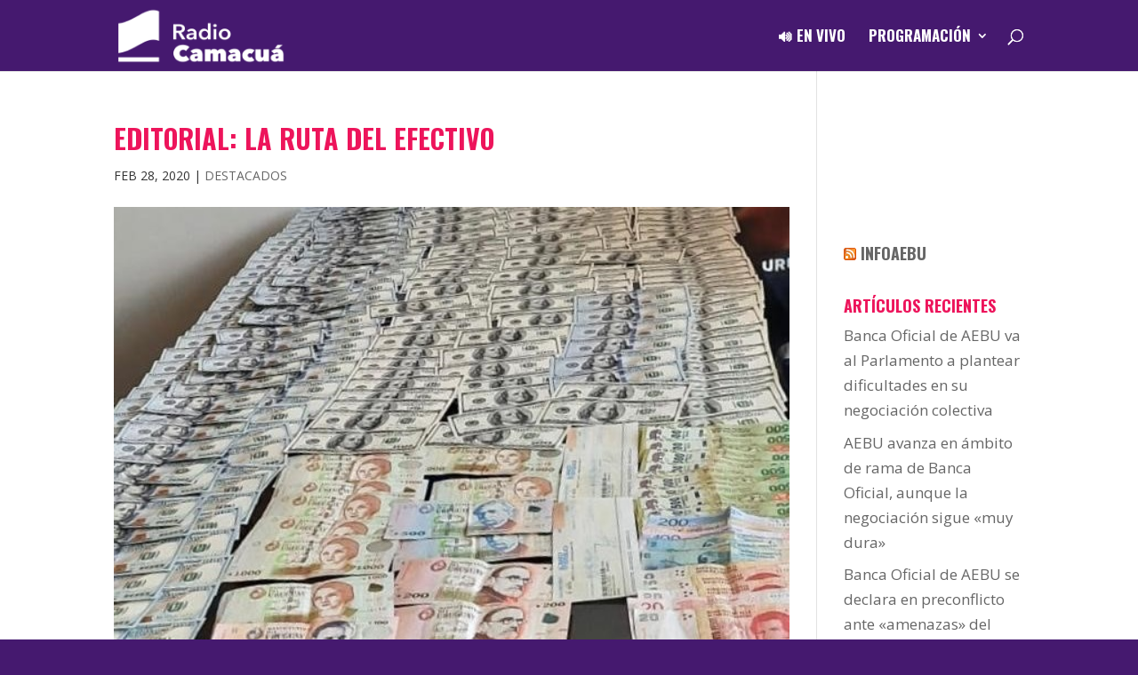

--- FILE ---
content_type: text/html; charset=utf-8
request_url: https://www.google.com/recaptcha/api2/anchor?ar=1&k=6Lcbq7AZAAAAACert4P4OdM8DxpnqhFAT2mMnp5l&co=aHR0cHM6Ly93d3cucmFkaW9jYW1hY3VhLnV5OjQ0Mw..&hl=en&v=PoyoqOPhxBO7pBk68S4YbpHZ&size=invisible&anchor-ms=20000&execute-ms=30000&cb=9yr1d33fjpmc
body_size: 48718
content:
<!DOCTYPE HTML><html dir="ltr" lang="en"><head><meta http-equiv="Content-Type" content="text/html; charset=UTF-8">
<meta http-equiv="X-UA-Compatible" content="IE=edge">
<title>reCAPTCHA</title>
<style type="text/css">
/* cyrillic-ext */
@font-face {
  font-family: 'Roboto';
  font-style: normal;
  font-weight: 400;
  font-stretch: 100%;
  src: url(//fonts.gstatic.com/s/roboto/v48/KFO7CnqEu92Fr1ME7kSn66aGLdTylUAMa3GUBHMdazTgWw.woff2) format('woff2');
  unicode-range: U+0460-052F, U+1C80-1C8A, U+20B4, U+2DE0-2DFF, U+A640-A69F, U+FE2E-FE2F;
}
/* cyrillic */
@font-face {
  font-family: 'Roboto';
  font-style: normal;
  font-weight: 400;
  font-stretch: 100%;
  src: url(//fonts.gstatic.com/s/roboto/v48/KFO7CnqEu92Fr1ME7kSn66aGLdTylUAMa3iUBHMdazTgWw.woff2) format('woff2');
  unicode-range: U+0301, U+0400-045F, U+0490-0491, U+04B0-04B1, U+2116;
}
/* greek-ext */
@font-face {
  font-family: 'Roboto';
  font-style: normal;
  font-weight: 400;
  font-stretch: 100%;
  src: url(//fonts.gstatic.com/s/roboto/v48/KFO7CnqEu92Fr1ME7kSn66aGLdTylUAMa3CUBHMdazTgWw.woff2) format('woff2');
  unicode-range: U+1F00-1FFF;
}
/* greek */
@font-face {
  font-family: 'Roboto';
  font-style: normal;
  font-weight: 400;
  font-stretch: 100%;
  src: url(//fonts.gstatic.com/s/roboto/v48/KFO7CnqEu92Fr1ME7kSn66aGLdTylUAMa3-UBHMdazTgWw.woff2) format('woff2');
  unicode-range: U+0370-0377, U+037A-037F, U+0384-038A, U+038C, U+038E-03A1, U+03A3-03FF;
}
/* math */
@font-face {
  font-family: 'Roboto';
  font-style: normal;
  font-weight: 400;
  font-stretch: 100%;
  src: url(//fonts.gstatic.com/s/roboto/v48/KFO7CnqEu92Fr1ME7kSn66aGLdTylUAMawCUBHMdazTgWw.woff2) format('woff2');
  unicode-range: U+0302-0303, U+0305, U+0307-0308, U+0310, U+0312, U+0315, U+031A, U+0326-0327, U+032C, U+032F-0330, U+0332-0333, U+0338, U+033A, U+0346, U+034D, U+0391-03A1, U+03A3-03A9, U+03B1-03C9, U+03D1, U+03D5-03D6, U+03F0-03F1, U+03F4-03F5, U+2016-2017, U+2034-2038, U+203C, U+2040, U+2043, U+2047, U+2050, U+2057, U+205F, U+2070-2071, U+2074-208E, U+2090-209C, U+20D0-20DC, U+20E1, U+20E5-20EF, U+2100-2112, U+2114-2115, U+2117-2121, U+2123-214F, U+2190, U+2192, U+2194-21AE, U+21B0-21E5, U+21F1-21F2, U+21F4-2211, U+2213-2214, U+2216-22FF, U+2308-230B, U+2310, U+2319, U+231C-2321, U+2336-237A, U+237C, U+2395, U+239B-23B7, U+23D0, U+23DC-23E1, U+2474-2475, U+25AF, U+25B3, U+25B7, U+25BD, U+25C1, U+25CA, U+25CC, U+25FB, U+266D-266F, U+27C0-27FF, U+2900-2AFF, U+2B0E-2B11, U+2B30-2B4C, U+2BFE, U+3030, U+FF5B, U+FF5D, U+1D400-1D7FF, U+1EE00-1EEFF;
}
/* symbols */
@font-face {
  font-family: 'Roboto';
  font-style: normal;
  font-weight: 400;
  font-stretch: 100%;
  src: url(//fonts.gstatic.com/s/roboto/v48/KFO7CnqEu92Fr1ME7kSn66aGLdTylUAMaxKUBHMdazTgWw.woff2) format('woff2');
  unicode-range: U+0001-000C, U+000E-001F, U+007F-009F, U+20DD-20E0, U+20E2-20E4, U+2150-218F, U+2190, U+2192, U+2194-2199, U+21AF, U+21E6-21F0, U+21F3, U+2218-2219, U+2299, U+22C4-22C6, U+2300-243F, U+2440-244A, U+2460-24FF, U+25A0-27BF, U+2800-28FF, U+2921-2922, U+2981, U+29BF, U+29EB, U+2B00-2BFF, U+4DC0-4DFF, U+FFF9-FFFB, U+10140-1018E, U+10190-1019C, U+101A0, U+101D0-101FD, U+102E0-102FB, U+10E60-10E7E, U+1D2C0-1D2D3, U+1D2E0-1D37F, U+1F000-1F0FF, U+1F100-1F1AD, U+1F1E6-1F1FF, U+1F30D-1F30F, U+1F315, U+1F31C, U+1F31E, U+1F320-1F32C, U+1F336, U+1F378, U+1F37D, U+1F382, U+1F393-1F39F, U+1F3A7-1F3A8, U+1F3AC-1F3AF, U+1F3C2, U+1F3C4-1F3C6, U+1F3CA-1F3CE, U+1F3D4-1F3E0, U+1F3ED, U+1F3F1-1F3F3, U+1F3F5-1F3F7, U+1F408, U+1F415, U+1F41F, U+1F426, U+1F43F, U+1F441-1F442, U+1F444, U+1F446-1F449, U+1F44C-1F44E, U+1F453, U+1F46A, U+1F47D, U+1F4A3, U+1F4B0, U+1F4B3, U+1F4B9, U+1F4BB, U+1F4BF, U+1F4C8-1F4CB, U+1F4D6, U+1F4DA, U+1F4DF, U+1F4E3-1F4E6, U+1F4EA-1F4ED, U+1F4F7, U+1F4F9-1F4FB, U+1F4FD-1F4FE, U+1F503, U+1F507-1F50B, U+1F50D, U+1F512-1F513, U+1F53E-1F54A, U+1F54F-1F5FA, U+1F610, U+1F650-1F67F, U+1F687, U+1F68D, U+1F691, U+1F694, U+1F698, U+1F6AD, U+1F6B2, U+1F6B9-1F6BA, U+1F6BC, U+1F6C6-1F6CF, U+1F6D3-1F6D7, U+1F6E0-1F6EA, U+1F6F0-1F6F3, U+1F6F7-1F6FC, U+1F700-1F7FF, U+1F800-1F80B, U+1F810-1F847, U+1F850-1F859, U+1F860-1F887, U+1F890-1F8AD, U+1F8B0-1F8BB, U+1F8C0-1F8C1, U+1F900-1F90B, U+1F93B, U+1F946, U+1F984, U+1F996, U+1F9E9, U+1FA00-1FA6F, U+1FA70-1FA7C, U+1FA80-1FA89, U+1FA8F-1FAC6, U+1FACE-1FADC, U+1FADF-1FAE9, U+1FAF0-1FAF8, U+1FB00-1FBFF;
}
/* vietnamese */
@font-face {
  font-family: 'Roboto';
  font-style: normal;
  font-weight: 400;
  font-stretch: 100%;
  src: url(//fonts.gstatic.com/s/roboto/v48/KFO7CnqEu92Fr1ME7kSn66aGLdTylUAMa3OUBHMdazTgWw.woff2) format('woff2');
  unicode-range: U+0102-0103, U+0110-0111, U+0128-0129, U+0168-0169, U+01A0-01A1, U+01AF-01B0, U+0300-0301, U+0303-0304, U+0308-0309, U+0323, U+0329, U+1EA0-1EF9, U+20AB;
}
/* latin-ext */
@font-face {
  font-family: 'Roboto';
  font-style: normal;
  font-weight: 400;
  font-stretch: 100%;
  src: url(//fonts.gstatic.com/s/roboto/v48/KFO7CnqEu92Fr1ME7kSn66aGLdTylUAMa3KUBHMdazTgWw.woff2) format('woff2');
  unicode-range: U+0100-02BA, U+02BD-02C5, U+02C7-02CC, U+02CE-02D7, U+02DD-02FF, U+0304, U+0308, U+0329, U+1D00-1DBF, U+1E00-1E9F, U+1EF2-1EFF, U+2020, U+20A0-20AB, U+20AD-20C0, U+2113, U+2C60-2C7F, U+A720-A7FF;
}
/* latin */
@font-face {
  font-family: 'Roboto';
  font-style: normal;
  font-weight: 400;
  font-stretch: 100%;
  src: url(//fonts.gstatic.com/s/roboto/v48/KFO7CnqEu92Fr1ME7kSn66aGLdTylUAMa3yUBHMdazQ.woff2) format('woff2');
  unicode-range: U+0000-00FF, U+0131, U+0152-0153, U+02BB-02BC, U+02C6, U+02DA, U+02DC, U+0304, U+0308, U+0329, U+2000-206F, U+20AC, U+2122, U+2191, U+2193, U+2212, U+2215, U+FEFF, U+FFFD;
}
/* cyrillic-ext */
@font-face {
  font-family: 'Roboto';
  font-style: normal;
  font-weight: 500;
  font-stretch: 100%;
  src: url(//fonts.gstatic.com/s/roboto/v48/KFO7CnqEu92Fr1ME7kSn66aGLdTylUAMa3GUBHMdazTgWw.woff2) format('woff2');
  unicode-range: U+0460-052F, U+1C80-1C8A, U+20B4, U+2DE0-2DFF, U+A640-A69F, U+FE2E-FE2F;
}
/* cyrillic */
@font-face {
  font-family: 'Roboto';
  font-style: normal;
  font-weight: 500;
  font-stretch: 100%;
  src: url(//fonts.gstatic.com/s/roboto/v48/KFO7CnqEu92Fr1ME7kSn66aGLdTylUAMa3iUBHMdazTgWw.woff2) format('woff2');
  unicode-range: U+0301, U+0400-045F, U+0490-0491, U+04B0-04B1, U+2116;
}
/* greek-ext */
@font-face {
  font-family: 'Roboto';
  font-style: normal;
  font-weight: 500;
  font-stretch: 100%;
  src: url(//fonts.gstatic.com/s/roboto/v48/KFO7CnqEu92Fr1ME7kSn66aGLdTylUAMa3CUBHMdazTgWw.woff2) format('woff2');
  unicode-range: U+1F00-1FFF;
}
/* greek */
@font-face {
  font-family: 'Roboto';
  font-style: normal;
  font-weight: 500;
  font-stretch: 100%;
  src: url(//fonts.gstatic.com/s/roboto/v48/KFO7CnqEu92Fr1ME7kSn66aGLdTylUAMa3-UBHMdazTgWw.woff2) format('woff2');
  unicode-range: U+0370-0377, U+037A-037F, U+0384-038A, U+038C, U+038E-03A1, U+03A3-03FF;
}
/* math */
@font-face {
  font-family: 'Roboto';
  font-style: normal;
  font-weight: 500;
  font-stretch: 100%;
  src: url(//fonts.gstatic.com/s/roboto/v48/KFO7CnqEu92Fr1ME7kSn66aGLdTylUAMawCUBHMdazTgWw.woff2) format('woff2');
  unicode-range: U+0302-0303, U+0305, U+0307-0308, U+0310, U+0312, U+0315, U+031A, U+0326-0327, U+032C, U+032F-0330, U+0332-0333, U+0338, U+033A, U+0346, U+034D, U+0391-03A1, U+03A3-03A9, U+03B1-03C9, U+03D1, U+03D5-03D6, U+03F0-03F1, U+03F4-03F5, U+2016-2017, U+2034-2038, U+203C, U+2040, U+2043, U+2047, U+2050, U+2057, U+205F, U+2070-2071, U+2074-208E, U+2090-209C, U+20D0-20DC, U+20E1, U+20E5-20EF, U+2100-2112, U+2114-2115, U+2117-2121, U+2123-214F, U+2190, U+2192, U+2194-21AE, U+21B0-21E5, U+21F1-21F2, U+21F4-2211, U+2213-2214, U+2216-22FF, U+2308-230B, U+2310, U+2319, U+231C-2321, U+2336-237A, U+237C, U+2395, U+239B-23B7, U+23D0, U+23DC-23E1, U+2474-2475, U+25AF, U+25B3, U+25B7, U+25BD, U+25C1, U+25CA, U+25CC, U+25FB, U+266D-266F, U+27C0-27FF, U+2900-2AFF, U+2B0E-2B11, U+2B30-2B4C, U+2BFE, U+3030, U+FF5B, U+FF5D, U+1D400-1D7FF, U+1EE00-1EEFF;
}
/* symbols */
@font-face {
  font-family: 'Roboto';
  font-style: normal;
  font-weight: 500;
  font-stretch: 100%;
  src: url(//fonts.gstatic.com/s/roboto/v48/KFO7CnqEu92Fr1ME7kSn66aGLdTylUAMaxKUBHMdazTgWw.woff2) format('woff2');
  unicode-range: U+0001-000C, U+000E-001F, U+007F-009F, U+20DD-20E0, U+20E2-20E4, U+2150-218F, U+2190, U+2192, U+2194-2199, U+21AF, U+21E6-21F0, U+21F3, U+2218-2219, U+2299, U+22C4-22C6, U+2300-243F, U+2440-244A, U+2460-24FF, U+25A0-27BF, U+2800-28FF, U+2921-2922, U+2981, U+29BF, U+29EB, U+2B00-2BFF, U+4DC0-4DFF, U+FFF9-FFFB, U+10140-1018E, U+10190-1019C, U+101A0, U+101D0-101FD, U+102E0-102FB, U+10E60-10E7E, U+1D2C0-1D2D3, U+1D2E0-1D37F, U+1F000-1F0FF, U+1F100-1F1AD, U+1F1E6-1F1FF, U+1F30D-1F30F, U+1F315, U+1F31C, U+1F31E, U+1F320-1F32C, U+1F336, U+1F378, U+1F37D, U+1F382, U+1F393-1F39F, U+1F3A7-1F3A8, U+1F3AC-1F3AF, U+1F3C2, U+1F3C4-1F3C6, U+1F3CA-1F3CE, U+1F3D4-1F3E0, U+1F3ED, U+1F3F1-1F3F3, U+1F3F5-1F3F7, U+1F408, U+1F415, U+1F41F, U+1F426, U+1F43F, U+1F441-1F442, U+1F444, U+1F446-1F449, U+1F44C-1F44E, U+1F453, U+1F46A, U+1F47D, U+1F4A3, U+1F4B0, U+1F4B3, U+1F4B9, U+1F4BB, U+1F4BF, U+1F4C8-1F4CB, U+1F4D6, U+1F4DA, U+1F4DF, U+1F4E3-1F4E6, U+1F4EA-1F4ED, U+1F4F7, U+1F4F9-1F4FB, U+1F4FD-1F4FE, U+1F503, U+1F507-1F50B, U+1F50D, U+1F512-1F513, U+1F53E-1F54A, U+1F54F-1F5FA, U+1F610, U+1F650-1F67F, U+1F687, U+1F68D, U+1F691, U+1F694, U+1F698, U+1F6AD, U+1F6B2, U+1F6B9-1F6BA, U+1F6BC, U+1F6C6-1F6CF, U+1F6D3-1F6D7, U+1F6E0-1F6EA, U+1F6F0-1F6F3, U+1F6F7-1F6FC, U+1F700-1F7FF, U+1F800-1F80B, U+1F810-1F847, U+1F850-1F859, U+1F860-1F887, U+1F890-1F8AD, U+1F8B0-1F8BB, U+1F8C0-1F8C1, U+1F900-1F90B, U+1F93B, U+1F946, U+1F984, U+1F996, U+1F9E9, U+1FA00-1FA6F, U+1FA70-1FA7C, U+1FA80-1FA89, U+1FA8F-1FAC6, U+1FACE-1FADC, U+1FADF-1FAE9, U+1FAF0-1FAF8, U+1FB00-1FBFF;
}
/* vietnamese */
@font-face {
  font-family: 'Roboto';
  font-style: normal;
  font-weight: 500;
  font-stretch: 100%;
  src: url(//fonts.gstatic.com/s/roboto/v48/KFO7CnqEu92Fr1ME7kSn66aGLdTylUAMa3OUBHMdazTgWw.woff2) format('woff2');
  unicode-range: U+0102-0103, U+0110-0111, U+0128-0129, U+0168-0169, U+01A0-01A1, U+01AF-01B0, U+0300-0301, U+0303-0304, U+0308-0309, U+0323, U+0329, U+1EA0-1EF9, U+20AB;
}
/* latin-ext */
@font-face {
  font-family: 'Roboto';
  font-style: normal;
  font-weight: 500;
  font-stretch: 100%;
  src: url(//fonts.gstatic.com/s/roboto/v48/KFO7CnqEu92Fr1ME7kSn66aGLdTylUAMa3KUBHMdazTgWw.woff2) format('woff2');
  unicode-range: U+0100-02BA, U+02BD-02C5, U+02C7-02CC, U+02CE-02D7, U+02DD-02FF, U+0304, U+0308, U+0329, U+1D00-1DBF, U+1E00-1E9F, U+1EF2-1EFF, U+2020, U+20A0-20AB, U+20AD-20C0, U+2113, U+2C60-2C7F, U+A720-A7FF;
}
/* latin */
@font-face {
  font-family: 'Roboto';
  font-style: normal;
  font-weight: 500;
  font-stretch: 100%;
  src: url(//fonts.gstatic.com/s/roboto/v48/KFO7CnqEu92Fr1ME7kSn66aGLdTylUAMa3yUBHMdazQ.woff2) format('woff2');
  unicode-range: U+0000-00FF, U+0131, U+0152-0153, U+02BB-02BC, U+02C6, U+02DA, U+02DC, U+0304, U+0308, U+0329, U+2000-206F, U+20AC, U+2122, U+2191, U+2193, U+2212, U+2215, U+FEFF, U+FFFD;
}
/* cyrillic-ext */
@font-face {
  font-family: 'Roboto';
  font-style: normal;
  font-weight: 900;
  font-stretch: 100%;
  src: url(//fonts.gstatic.com/s/roboto/v48/KFO7CnqEu92Fr1ME7kSn66aGLdTylUAMa3GUBHMdazTgWw.woff2) format('woff2');
  unicode-range: U+0460-052F, U+1C80-1C8A, U+20B4, U+2DE0-2DFF, U+A640-A69F, U+FE2E-FE2F;
}
/* cyrillic */
@font-face {
  font-family: 'Roboto';
  font-style: normal;
  font-weight: 900;
  font-stretch: 100%;
  src: url(//fonts.gstatic.com/s/roboto/v48/KFO7CnqEu92Fr1ME7kSn66aGLdTylUAMa3iUBHMdazTgWw.woff2) format('woff2');
  unicode-range: U+0301, U+0400-045F, U+0490-0491, U+04B0-04B1, U+2116;
}
/* greek-ext */
@font-face {
  font-family: 'Roboto';
  font-style: normal;
  font-weight: 900;
  font-stretch: 100%;
  src: url(//fonts.gstatic.com/s/roboto/v48/KFO7CnqEu92Fr1ME7kSn66aGLdTylUAMa3CUBHMdazTgWw.woff2) format('woff2');
  unicode-range: U+1F00-1FFF;
}
/* greek */
@font-face {
  font-family: 'Roboto';
  font-style: normal;
  font-weight: 900;
  font-stretch: 100%;
  src: url(//fonts.gstatic.com/s/roboto/v48/KFO7CnqEu92Fr1ME7kSn66aGLdTylUAMa3-UBHMdazTgWw.woff2) format('woff2');
  unicode-range: U+0370-0377, U+037A-037F, U+0384-038A, U+038C, U+038E-03A1, U+03A3-03FF;
}
/* math */
@font-face {
  font-family: 'Roboto';
  font-style: normal;
  font-weight: 900;
  font-stretch: 100%;
  src: url(//fonts.gstatic.com/s/roboto/v48/KFO7CnqEu92Fr1ME7kSn66aGLdTylUAMawCUBHMdazTgWw.woff2) format('woff2');
  unicode-range: U+0302-0303, U+0305, U+0307-0308, U+0310, U+0312, U+0315, U+031A, U+0326-0327, U+032C, U+032F-0330, U+0332-0333, U+0338, U+033A, U+0346, U+034D, U+0391-03A1, U+03A3-03A9, U+03B1-03C9, U+03D1, U+03D5-03D6, U+03F0-03F1, U+03F4-03F5, U+2016-2017, U+2034-2038, U+203C, U+2040, U+2043, U+2047, U+2050, U+2057, U+205F, U+2070-2071, U+2074-208E, U+2090-209C, U+20D0-20DC, U+20E1, U+20E5-20EF, U+2100-2112, U+2114-2115, U+2117-2121, U+2123-214F, U+2190, U+2192, U+2194-21AE, U+21B0-21E5, U+21F1-21F2, U+21F4-2211, U+2213-2214, U+2216-22FF, U+2308-230B, U+2310, U+2319, U+231C-2321, U+2336-237A, U+237C, U+2395, U+239B-23B7, U+23D0, U+23DC-23E1, U+2474-2475, U+25AF, U+25B3, U+25B7, U+25BD, U+25C1, U+25CA, U+25CC, U+25FB, U+266D-266F, U+27C0-27FF, U+2900-2AFF, U+2B0E-2B11, U+2B30-2B4C, U+2BFE, U+3030, U+FF5B, U+FF5D, U+1D400-1D7FF, U+1EE00-1EEFF;
}
/* symbols */
@font-face {
  font-family: 'Roboto';
  font-style: normal;
  font-weight: 900;
  font-stretch: 100%;
  src: url(//fonts.gstatic.com/s/roboto/v48/KFO7CnqEu92Fr1ME7kSn66aGLdTylUAMaxKUBHMdazTgWw.woff2) format('woff2');
  unicode-range: U+0001-000C, U+000E-001F, U+007F-009F, U+20DD-20E0, U+20E2-20E4, U+2150-218F, U+2190, U+2192, U+2194-2199, U+21AF, U+21E6-21F0, U+21F3, U+2218-2219, U+2299, U+22C4-22C6, U+2300-243F, U+2440-244A, U+2460-24FF, U+25A0-27BF, U+2800-28FF, U+2921-2922, U+2981, U+29BF, U+29EB, U+2B00-2BFF, U+4DC0-4DFF, U+FFF9-FFFB, U+10140-1018E, U+10190-1019C, U+101A0, U+101D0-101FD, U+102E0-102FB, U+10E60-10E7E, U+1D2C0-1D2D3, U+1D2E0-1D37F, U+1F000-1F0FF, U+1F100-1F1AD, U+1F1E6-1F1FF, U+1F30D-1F30F, U+1F315, U+1F31C, U+1F31E, U+1F320-1F32C, U+1F336, U+1F378, U+1F37D, U+1F382, U+1F393-1F39F, U+1F3A7-1F3A8, U+1F3AC-1F3AF, U+1F3C2, U+1F3C4-1F3C6, U+1F3CA-1F3CE, U+1F3D4-1F3E0, U+1F3ED, U+1F3F1-1F3F3, U+1F3F5-1F3F7, U+1F408, U+1F415, U+1F41F, U+1F426, U+1F43F, U+1F441-1F442, U+1F444, U+1F446-1F449, U+1F44C-1F44E, U+1F453, U+1F46A, U+1F47D, U+1F4A3, U+1F4B0, U+1F4B3, U+1F4B9, U+1F4BB, U+1F4BF, U+1F4C8-1F4CB, U+1F4D6, U+1F4DA, U+1F4DF, U+1F4E3-1F4E6, U+1F4EA-1F4ED, U+1F4F7, U+1F4F9-1F4FB, U+1F4FD-1F4FE, U+1F503, U+1F507-1F50B, U+1F50D, U+1F512-1F513, U+1F53E-1F54A, U+1F54F-1F5FA, U+1F610, U+1F650-1F67F, U+1F687, U+1F68D, U+1F691, U+1F694, U+1F698, U+1F6AD, U+1F6B2, U+1F6B9-1F6BA, U+1F6BC, U+1F6C6-1F6CF, U+1F6D3-1F6D7, U+1F6E0-1F6EA, U+1F6F0-1F6F3, U+1F6F7-1F6FC, U+1F700-1F7FF, U+1F800-1F80B, U+1F810-1F847, U+1F850-1F859, U+1F860-1F887, U+1F890-1F8AD, U+1F8B0-1F8BB, U+1F8C0-1F8C1, U+1F900-1F90B, U+1F93B, U+1F946, U+1F984, U+1F996, U+1F9E9, U+1FA00-1FA6F, U+1FA70-1FA7C, U+1FA80-1FA89, U+1FA8F-1FAC6, U+1FACE-1FADC, U+1FADF-1FAE9, U+1FAF0-1FAF8, U+1FB00-1FBFF;
}
/* vietnamese */
@font-face {
  font-family: 'Roboto';
  font-style: normal;
  font-weight: 900;
  font-stretch: 100%;
  src: url(//fonts.gstatic.com/s/roboto/v48/KFO7CnqEu92Fr1ME7kSn66aGLdTylUAMa3OUBHMdazTgWw.woff2) format('woff2');
  unicode-range: U+0102-0103, U+0110-0111, U+0128-0129, U+0168-0169, U+01A0-01A1, U+01AF-01B0, U+0300-0301, U+0303-0304, U+0308-0309, U+0323, U+0329, U+1EA0-1EF9, U+20AB;
}
/* latin-ext */
@font-face {
  font-family: 'Roboto';
  font-style: normal;
  font-weight: 900;
  font-stretch: 100%;
  src: url(//fonts.gstatic.com/s/roboto/v48/KFO7CnqEu92Fr1ME7kSn66aGLdTylUAMa3KUBHMdazTgWw.woff2) format('woff2');
  unicode-range: U+0100-02BA, U+02BD-02C5, U+02C7-02CC, U+02CE-02D7, U+02DD-02FF, U+0304, U+0308, U+0329, U+1D00-1DBF, U+1E00-1E9F, U+1EF2-1EFF, U+2020, U+20A0-20AB, U+20AD-20C0, U+2113, U+2C60-2C7F, U+A720-A7FF;
}
/* latin */
@font-face {
  font-family: 'Roboto';
  font-style: normal;
  font-weight: 900;
  font-stretch: 100%;
  src: url(//fonts.gstatic.com/s/roboto/v48/KFO7CnqEu92Fr1ME7kSn66aGLdTylUAMa3yUBHMdazQ.woff2) format('woff2');
  unicode-range: U+0000-00FF, U+0131, U+0152-0153, U+02BB-02BC, U+02C6, U+02DA, U+02DC, U+0304, U+0308, U+0329, U+2000-206F, U+20AC, U+2122, U+2191, U+2193, U+2212, U+2215, U+FEFF, U+FFFD;
}

</style>
<link rel="stylesheet" type="text/css" href="https://www.gstatic.com/recaptcha/releases/PoyoqOPhxBO7pBk68S4YbpHZ/styles__ltr.css">
<script nonce="8uSPD5IllKf7Uvm4CQ94eg" type="text/javascript">window['__recaptcha_api'] = 'https://www.google.com/recaptcha/api2/';</script>
<script type="text/javascript" src="https://www.gstatic.com/recaptcha/releases/PoyoqOPhxBO7pBk68S4YbpHZ/recaptcha__en.js" nonce="8uSPD5IllKf7Uvm4CQ94eg">
      
    </script></head>
<body><div id="rc-anchor-alert" class="rc-anchor-alert"></div>
<input type="hidden" id="recaptcha-token" value="[base64]">
<script type="text/javascript" nonce="8uSPD5IllKf7Uvm4CQ94eg">
      recaptcha.anchor.Main.init("[\x22ainput\x22,[\x22bgdata\x22,\x22\x22,\[base64]/[base64]/[base64]/[base64]/[base64]/[base64]/KGcoTywyNTMsTy5PKSxVRyhPLEMpKTpnKE8sMjUzLEMpLE8pKSxsKSksTykpfSxieT1mdW5jdGlvbihDLE8sdSxsKXtmb3IobD0odT1SKEMpLDApO08+MDtPLS0pbD1sPDw4fFooQyk7ZyhDLHUsbCl9LFVHPWZ1bmN0aW9uKEMsTyl7Qy5pLmxlbmd0aD4xMDQ/[base64]/[base64]/[base64]/[base64]/[base64]/[base64]/[base64]\\u003d\x22,\[base64]\\u003d\x22,\x22wrvDoMK0woDDvFfCjS9LXS3CpcO7eDw9wp1hwo9Sw7vDjRdTA8KHVnQ9Z0PCqMK7wqDDrGV/wrsyI2EIHjRHw4tMBhUSw6hYw5EEZxJiwp/DgsKsw5DCvMKHwoVbBsOwwqvCvsKJLhPDiknCmMOEP8OKZMOFw5LDscK4ViJ3cl/CmW4+HMOYTcKCZ0A3TGU2wrRswqvCrMKWfTYNO8KFwqTDosOuNsO0wpTDksKTFH/Doll0w7QgH15kw7xuw7LDhMKJEcK2cg03ZcKTwroEa3ptRWzDtcO8w5Eew4TDnhjDjzoibXdFwqxYwqDDncOuwpk9woPCsQrCoMOBKMO7w7rDrMOyQBvDgjHDvMOkwowRcgMgw5I+wq5Mw7XCj3bDlQU3KcOuTT5ewqPCkS/CkMOPEcK5AsOUGsKiw5vCtMK6w6BpNCdvw4PDncOUw7fDn8KFw5AwbMK1V8OBw79ywoPDgXHCnMKdw5/Cjn3Drk13DAnDqcKcw6kdw5bDjX7CnMOJd8KyBcKmw6jDo8OJw4B1wrnCrCrCuMKGw67CkGDCpsOmNsOsNsOGchjClsKAdMK8G3xIwqNiw6vDgF3Dt8Oiw7BAwrciQX1Tw6HDusO4w4HDqsOpwpHDssK/w7I1wrZLIcKARcOxw63CvMKZw6vDisKEwoQ3w6DDjQpqeWERXsO2w7cGw47CrHzDhQTDu8OSwprDqQrCqsO+wptIw4rDuUXDtDMZw5RNEMKdW8KFcW/DusK+wrcjH8KVXxogcsKVwqR8w4vCmVLDh8O8w70dAE4tw7kSVWJ2w7JLcsOMInPDj8KcU3LCkMK2L8KvMCTCqh/[base64]/[base64]/Djiopw5bClVlJw7VHF0jCtzPCjGrCqcO8fsKbIMOsZcOXVDJcBlkbwptdO8K1w57CjicGw4QEw6HDtMK3bsK3w7Btw7/DpQPClgQVIgHDj1TDtiphw5RMw6Z6YUnCosKhw7PCoMKaw7U/w4DDocKPw6pjwo8uZsOSDMOMMcKNZMOMw5PCpMKZw7fCl8K4LGwWAg4nwp/DgsKkL2TDlXBZIsOSAMOTw4DCgMK1GsO7dMKSwpDDscOCwqHDn8OgDRx9w55Swp4XPsO9BMOiPcOVw6FVOMKYKWXCiX/[base64]/DmsKyYcOZQBTDk1ZkL0BbFFHDhkhOA1jCvsOYEXAPw58Fwp8nG00YH8OswrjChEvChcKufALDvMKYbEpLwrBUwr43S8K2PcOXwo8zwr3CtsObw6AJwoZKwpE7RjrDhyzDo8OWCU53w6fCrR/CgcOZwrAtNsOTw6jCh3o3WMK3J03CksOsDsObw6J1wqRvw41vw5IfPMOcRTo/woJCw7jCnsOkYVw0w6zCnmYhDMKjw6jCgsO2w5gtZUvCqcKBV8O2PTzClirDk0/DqcKcCCzCmi7CtgnDmMKFwpPDgV84UXw6N3QgYcK3fMKVw6vCrn7DghEFw5nCjldIOHjChi/DusOkwoDCp0YfIcOhwpEpw6NIwrrCpMKgw5QeAcOBeioCwpRhw4TCv8O+eis3OScTw6Bgwq0awo7CjmjCrcKywqIvOsOBwqHCrmfCqT/DiMKgaxDDjT9rWzLDksKUbic5OjjDvsOeUBBlU8Omw6dvBcOaw5jCpTrDtnNaw5V/O0dGw647UmLDo1bCjCvCpMOtw5PCnSEde1vCiVAFw47CucK6WHtIMBPDrwkraMKrwojCp0fCpA3CpcO+wrfDtRPCq1/CvMOKwpnDp8KSacKlwrx6DVQDeWPDmQPCnzN4wpDDlMOyQl8+VsO5w5bCoWXDqwZUwp7DnUJ8dsKTI1bDnSzCnsK/AsOZJBfDpsOha8K4ZcKnw4PDmRk5AV7CqWA3wpBGwofDqsKTQ8KzDsKxLsOQw7TDjMOmwpV7w6sJw5rDjFXCuxI5dhhlw6kdw7/[base64]/[base64]/PwV7Un1NJTnDs8KHwpbChcO3LsOSBHbCoGHDlsKlVMK0w6PDonQsKRRjw6HDmcObckHDhsK0wqBqdMOFw589w5jCsRTCqcOefBxjCyY5bcKOXWYuwo/[base64]/Dm1EZbHolDsO9XHplw5jDsmfCg8KhYMO7w5LCnnp/[base64]/CtcOsw5QKI1wuK8KtWRMVZyc5wqfDlDTCryZKYzw/w43CjwhIw7LCgXxhw6XDhT/DvMKNPcK1MlMVwpLCtcK9wrvDvcOGw5PDuMKowrjDmsKcwrzDpmTDkksgwpJvwpjDrG/DuMKUIQ0zUzEOw75LHndhwoERI8OyJEF8TyDCrcOBw6XCusKewoVpwqxawrp+YG7DoFTCksOefhJvw5lTcsOgUsKywrclTMKqwoRqw7tsBgMYw7Q/w6kUU8O0Ck/[base64]/DgMOww5TDm8KAcTtEDsK0KA/CsMOcw7Y0GMKOw7oRwpg3w77ChcOjEFjCtsKcShkTQsOaw6l3eUpwEV3CgX7DnHYowot0wrpsEwgDVMO0wqNQLAXDkyHDqlYSw6MUcxnClMOLAETDv8O/Xn7CssK2wqNOEHp7Mx8pLTvCg8O5w5zCk27CicO/fsOvwqIGwpkIF8O/wr94w4DClMK9QMOzw5hMw6tubcKfY8Oiw4wOcMK4G8O+w4pmwokVCBxwAhQta8Khw5DDjQDCqiE4LVbCpMKZw4vCk8OFwojDscK0MS0fw4cSPcO+LR3DmMKiw49Vw4vCgMOkCsOtw5XCq2QswovCgsOHw5xKBzlAwozDg8KcdwViWk/DncOiwozDqzRnMsKZwp3DjMOKwprCqcKMEjzDlWXCrcOVMMOMwrt6SxF5dxvCuBlmwrXDpCl4bsOIw4/CosO6XH0swqsmwp7DmzvDpW40wo4WR8KZMRB+w67DsV7CkxVuVk7CpjlNfcKtCsOZwrDDh284wqFSacK+w7TDgcKXHcKxw6zDvsKXw7FZw5U/TcK2wofDncKHMStMScObN8OiE8Ozwr52cVF5wrMnw4sQQCJSaibDnH1LN8K4a3c/XU1/w5FcPcK6w4PCkcOIExgXw7N4J8KnOMO/wow+dnPCtUcTIsKZVC/Dt8O5NsORwr5weMKZw5/DomE8w7E2wqFHYMKrYCvCjMOPRMKBwrfCo8KTwr0iHzzCh0/DlGggwqI0wqfCrsKpa1nCoMOiMkrDrsO0R8KkBzjCkR05w5JKwqrCkjEuEMOdKxcyw4Qca8KCw43ClkLCjGfDnyPCisOuwrbDjMKCQ8Ocf1ggw79jflBLZ8OkRn/[base64]/CrsK/wqXDnsOIQ8KgAsO/wothbHBbT8Khw5HCoMKvTcO9KUkkK8OTw4Zxw7HDr2ltwoDDrsKwwr0uwqx1woPCvi7DoXvDuUXDscKwS8KIcQtOwpTDm1nDlwo2fl/Chz7CjcOowqPCqcO/[base64]/[base64]/[base64]/w7Vyw6cpFHcAwpkiw5rCkAMcw6t0RMKXwpPDk8Oywr9BR8OaEitDw5B2acOAw4fClF/DslB+FkNew6cuwp/DqcO4w4nDh8Kdw5LDqcKhQsOawofDuGE+PcK+F8Olw6ZDw4bDv8OQWUXDr8O3BwvCr8O+XcOtCxBmw5nCkx7DhnzDscKXw5XDnMKfcFxhfcO1w7hsGlVAwqjCshksb8KMw5rCucKtBkDDjjJ/dCDCnB3CoMKgwoDCtzPChcKMw6vCuFXCvS3DpHwtRsOZJWM6QFzDjyAFel4FwrnCn8OCCyZ2eWTDsMOWwrIBOQAmBC/CusOXwqLDuMKJw5fDsxHDuMO+wprCtxJcw5vDh8K7wqDDtcKFbnPCm8KRwqp+wrw2wprDicKmw5RTw48vKlhbTcO3BS/DtizCgMOoe8OdGMK1w7nDscOkIMOPw5NdBcO0E03CryEVw58nXsOtccKqe1JHw6YRM8KlEHPDhsKQBw/Dh8O7DsO9TX/[base64]/[base64]/[base64]/DhcKywpPCgsKLwp/CnsO9JsKEX8KcwpomJjxzLj/[base64]/ClcODMWXDjj7Dg8KyBMKuXmTDjcKfb8OcwpjDvEdXwr7CucKaOsKOecORwpHCvjBhTjPDlA/Cgwxzw7kpwofCtMKOX8KqOMKUwo1VeV5Lwo/Dt8Kiw6DCo8K8wqkrMRR1A8OFMsOJwqZAcD1mwq94wqDDrcOEw5Uow4DDqRVrwr/CoksMw6zDgMOHQ1rDqcO+wrpjw5jDvyjCtFrDhMK7w5RHwo/DkVPDk8Ouw6YOUcOUZUTDmsKbw4RlIsKSCMKbwoBfw7UpCsOYw5duw58BLjXCoCIbwpp2fSDCmTpdAyzCsz7CpU4owq8Lw7jDnF9ZR8ObW8KxNTLCkMOKwqzCrGZ/wpTDlcOIDsOTNMKcZHUqwqXDpcKKXcKlw7MtwrRgwprDtXnDu1QnVAI5X8O5wqAKPcOewqnDl8K9w6k5FRhnwrvDpSPCt8K5XQBkWn3DpRfCkAsdPnpOw5HDgW9QUsKEa8KxBD/DkMKOwq/Dl0rCqsOmLxXDj8KIwqQ5w4BLbBNqehHDtsOrOcOUWU1zLsKgwrhVwpvCpSrDjUlgwpjCpMOrXcOsTlTDnzZtw4hdwpHDjcKOTl/CtFV+MsOzwoXDmMO4GsObw4fCqFnDrTkJf8K6bQdVe8KVfcKWwrspw7MBwrbCssKmw7rCmlgUw6TCp05HbMOcwqYkK8KfOlwDQcONw5LDr8OIw4jCn1LCgMKqwovDl0bDvU/DjDTDicKMDmDDiRDCrSjDnhxRwrNZwqlKwrDDk20zwr/DomJRw7rCpjbCkRXDhwLDtsKqwp8GwrnDvMOUMTzDsVzDpzV8FFDCv8OXw63CsMOeGcObw6kcwpnDiWAIw5/CoHFGY8KJw6fCo8KnGcOEw4IwwprDo8OYRcKZwoPDvDDCgsKOMHZbExhyw5zCsAjCgsKtwrZLw4LCjMKRwpjCucKzw4AoJSIbwo0JwqRrAQcOccKNLlfDgElXUsOEwocWw6pmwrPCsgjDtMKaNlnDucKvw6B6w7kINsO2wrvCkUloLcK4w7VEYFPCtRIyw6PDuT/DksKjPcKJBsKqQsOHw44Swr/CtcOiBMOawpbClsOrDiY/w4cBw77DnMObfcKqwpZvwp7ChsKswpUiBn3CgsKJJMOCNsO8N0YCwqQoblU6w6nDgcKLw7s6X8KcIsKJMcKRwoLCpFHCiwcgw4TDsMOiwozDgg/CrDQhw6EsGzrDsi0pXsOfw5gJwrrDtMKoYC4yF8OMBsOswrbCg8Kbw5XCvMKrMDDDnMKSTMONw6vCrQvCosKlXGhIw51Pw6/CuMKdwrwpVsK6NEzDlsOkwpfCoUfDuMKRK8OXwpECdDEgUhlqHS9qwo7DlcK8AWlow6XClQkAwp5dR8Kuw5zDncOew4vCtGQbfScJLjBRNnlXw67Dr34GH8OPw7VPw7XDgjVZTcOYI8OMW8KHwo3Dk8OGVU92XhvDv0YwcsOxHH/[base64]/[base64]/CrcObwrpZw6rDr8OwG1HCm0vCqnU5O8KVw6sPwoDCqV0SY0gUP0MMwoIMJmxeA8OXOHEyLHHClsKRKcKXwoLDsMOaw4zDnC0xNsKUwrLDmA9YF8KOw59CO1/CoiN0S2s0w4vDlsOVw5nCm0vCqh5hE8OFbhYlw5/[base64]/Cu8KaZSl+GEvDkVIXwoPDnQRbw6PChsOhCsOvdyrDkMORO33DtWl1dFrCmcOGw4ZuZ8Kow5hTw6kww6xjw6DCvsKJWMOFw6BYw7AIGcOjDMKkwrnDuMKtMzUIw4bCty8YXUxiVMK/biZ+wqTDo1bCmR5gVsOTfcK/bT3Cr2DDvcOiw6DCpMOJw5smE33ClSh4wpg4exEMWsKxZUNoC1PCiztoR0hBTX1nXnUEKjTDtzcjYMKAw5l+w5HCv8O1LsO8w4c5w6IsX2XDjcOswr9ORgfCnG95wp3DmcKPFMO1wq91EcKQw43DsMOqw6TDhD7CnsKlw41ScjPDncKbdsKcM8KieQ14NAZXGR/CjMKkw4bCmDjDkcKrwoRNWMOCwpBDNsKUXsOfEsOiI1zCvQnDrcKrSnbDhcKwFW0TVcKKBD1pbMO8NA/DoMKbw4kxwoPDk8K5w6YpwpB8w5LCuWPDtDvCoMKcJsOxAx3CjMOPD3vDrMOsGMODw4liw44/ZzMAw6wFYx7CpMK/w5PDq31swoRjQcKaFcOrMcK5wrEbF1F3w5/Cl8KMAcOhw7jCrsOcPlZrZMKmw5XDhsK5w5bDg8KJP0bCk8OXw5PCoW/[base64]/[base64]/DuXhSMMKQw7nCq8KHM1nCuXpYw5HCisO/[base64]/Ct8Oow7oJw4rCkcOuEhPDrRNuw5dubMKBNGbDpBsmaHbDv8OuXlhGwp81w44iwpFSw5dyRcO1VsO8w6A1wrIIM8KZWsKCwr84w7/DmXACwrIIwp7ChMKjw77Crkxuw5LCqcK+K8K2w67Cj8Ovw4QCfA9qCsOuTMOCBFAUwopHUMOZw7DDtkppPgPCnsKWwpN1K8KjSl3DtMKSEUV3wrpEw4fDgGjCj2xUTDrCscKnb8KqwqIDZiRnHw08TMO3w4VrE8KGEcK5GWFfwqvDhcOYwrMeRznDrD/CmsK7MAl/XMK7IRvCmVnCkmRzfzQ2w7bCmcKCwpTCmXvDgsOAwqQTDsO7w4jCr0DCkcKxbsKAw4IdOsKrwrLDvFvDgR/[base64]/DosO3DTfCjgLDpcOrwrvDtVrChcK+w58HwoFXw7waw5oRLsOHUWTDlcOWPksKMcK/w5R/WXEVw60OwpTDjUFNKMOTwoEDw79XL8KLecOVwozCmMKYYmLCnwDCh0LDo8OKBsKGwr8tPgrCrSrCosO6wr7ChsKtw6LCll7CiMOOwp/Dr8OCwqbDpMO6O8OUdhUmax/Cu8ObwpjDqDJWcipwIMODLRwzwpDDiRzDl8KBwqPDscK+wqHDuELDslwWw6fClkXDkRo+wrfCmsKiJ8OKw4fDm8ORwpggwpBzw5XCjnYuw5YAw4ZSfsK/wozDgMOKDcKawrDCpRbCucKrwrXCh8KydHHCpsOyw4Qew7pnw7ohw74zw57DqnHCs8Kew5rDp8KNwpHDhcOewrBpw7zDkyDDlmoDwonDgAfCucOiJylAUgHDnlzCp3wQAUZNw5nCgMKewqPDr8KedMOAAiMpw5l/w79Rw7XDs8K1w6tTC8O1UFY7F8ONw4cZw4sLQy53w7cedsOVw6cLwqTCm8Oyw6wwwo7CtsOnYcO/CcK2QsO6w4jDscOOwrIfeQ5HX1wfVsK0w4DDo8KIwqTCpMO3w7NiwrMTK04tcDjCsDR7w70ANsOBwr/CmQHDr8KbDx/CrsKlwpvCj8KEAsO/w4fCsMKyw7fCkRPCrFw0w5zDjMO8wqJgw7oqw6vDqMKMw6Y0DsKgFMO2GsKnw63DviAMXHMpw5HCjg0twoLCksOQw6liEsOHwohVw4vCn8OrwpNQwoBqEzx1dcKRw7Edw7hVeH3Ci8ObAhk9w5VLIGDCrsOtw6NmfsKZwrLDvHsbwp9Ewq3CpnPDqyVNw5/DhBEcAkJzIUNgU8Kjw7AVw4YffMO2wrAOw51ZOC3CtMKnw5Zpw4ZmK8OTw7vDhSEpw6jCpXbDgH5ACTc0w70rXcKgBsKjw4gOw7ckB8Ohw63CsUnCoG7CmcOnw6/DoMOsNAvCkB/[base64]/CkhsrwpTCvsKrw6Zgw5kZBAA8Wi/CkhPCpMKVwrh7XmJjwqbDrjLDrF1iNQoca8Kvwp1SPR50AsOYw4TDg8OGcMK5w7x6BkoNF8O/w50HHcO7w5jDkMOVIcOrMXNlwqDClCjDjsOtHHvCqsODDTI3w6DDqiLDgV/DkSBKwoF2w51Zw7NGw6HChjnCvTfCklBVw7kYw4gWw4jChMK7wozChMOiPA/Do8K0bS4aw6NTwr44wrxKw7pWP0kEwpLDh8OTw7PDjsKZwplSKUBcwq4AZlXCiMKlwqnCh8Knw78lw4EVXE4RMnR1WwYKw6VwwozDmsKFwqrCmBnDt8Kxw6PDniZCw5Fsw6pRw5LDly/DpMKEw7jDoMOPw6LCoBooTcKnUMKqw59ZScKIwpHDlMOqGsO6F8KVwqDCrCR7w5NowqLChMKvNsKyJm/CsMKGwppTw7TCh8O1w5/[base64]/DmBthFWIWQ8KjwrvDgcKZfHfDlMKtB8OZO8OjwoTDkg4lRTRCwpLDtMOewo1hw6HDn0vCvyLCmEUAwoTCt3nDhzbCrmsnwpI+C3VUwq7DvznCgcK0w4XCngDDgsOLKMOKIcKmw5EsVHlQw6NBwqckeh7DuVHCq2/DlWHDtBHCs8K+B8OIw4l0wo/[base64]/CoMO+DScawq7DlcKtwp/[base64]/CuUXDrMKFwp5iwqZCPsKbwo7DgMOWwpwJw5Nkw6oCwoR7wqRaK8O/[base64]/E8OxwrAxwq0QwocHw4fCt2vCpsO5fsK9E8OxHirDusKwwplQA3TDvkZlw4lTw63Dv3EGw4E4QGtlbkbCqhgVHcK+E8K+w7FtVsOkw6LCvMO/woQzYTXCgcKVwpDDscKHQsK4KSVMFEUOwoQGw50vw4lxw7bCn0LCucKrw6BxwoslLcKOECHCr2pwwqjDmMKhw47CkyXCtWMySMKpcMKiLMOJecK/[base64]/Dh2w5w6QVw43Dvid0UGBeOcKgw5FEwopWwqYQwr7DnyTCpk/CoMKqwrrDkDQNacKfwrfDuRA/TsOLw4HDisOTw7/CsX7ClVVybsOJM8K4NcOWw5HDscKCLwkrwonCpsOuJVUlEsOCP2/CqzsQw5tRBAxReMOyc3LDjVnCicOFBsOdehvCi0QNWMK8esKGw4nCsEdgX8OnwrTCkMKJw5jDujpfw5leP8ORw5ECC0rDswsNHm1cwp0gwqEzXMO5FBNZa8KLU0vDtlcjO8OHw40qw6TCl8Ozc8KGw4jDvMK/w7URQDPCosKywqjCoWzCvHQuwrU6w5F8w5LDrnzCh8OfPcKQwrEZFMKENsK/[base64]/w5d2wrNzw4tYJj0jU3bCkRLCgsO0LCU1w5LCkcOew7PCkjoJwpMSwqfCsU/DtGdSw5rCkcOhOcK6Z8Kvw5A3LMK3wq1Ow6DClsKHMUcdVsOcFsKQw7XDnFQYw51pwozCnW/CmV9KWsK1w7gGwoEvIQbDtMO/[base64]/[base64]/CncK8NCIHDhXDmsOJw7DCssKSTxE1KMOKAcOpwo4BwoRDZUzDscOxwp0lwo3Cs0nDqnnDv8KlS8KyRzsCG8KawqZAwq/[base64]/[base64]/DiCN9ERE2XsKAwoRfJMKowr9Vw6hgw6vCuENxwotQQjjDrsOhbMOwXA7DpRpQBk3DkEjChsOmV8OhPyBXdnXDo8OWwrTDrjvCgGIwwqbDoX/CksKLw4rCq8OZDMO+w4nDpsK/bg83PcK4w6XDuEdrwqvDj17Di8KRE0TDjXVzUEcUw43CtF/CgsKSwo7Dkmt/wpAUw553wqxhXmrDpjLDrMKYw6vDtMKpZ8KETHllYC7Dl8KqHTHDj1QSwqPCgHhXw5gbMnZBAwF8wr/[base64]/Cn2JAKXbDh8OlOcK6WjNmw7dTXcOqWcOmwrjCt8KmLiPDgMO8wonDnAxPwoXCvcKEPMODXsOeOATCssK3R8OGbTIvw448wpPCrcORDcOBCMODwq7ChwvCiEkYw5bDkhzCsQFfwpXCgCwWw6RYdGAbw6Qrw6tOGn/DmT/CgMKPw5TDpnvChMKsGsO7IHMyGcKxE8KDwrPDr2LDmMOKBsKHbjTDhsK9w57Cs8KrV07Ch8OOf8OOwo1gwonDn8O7wrfCmcKZZATCinbCk8KIw45Gw5rCisKrYzRQBi4Vw6jCiBFzbTXDm0Itwp3CssKlwq4JGMOww7lzwrxmwrcAYC/[base64]/wrI4bMOfwpFIZA/[base64]/OcO+OT7DvcOSw6TDqcODwoUXw5Ftw4bCsFbClmMoc8K3Okg0fC3DlcOOExHDisOvwp/Dmm5xAVPCvcKNwp1pKMKDwpEHwqMcFcOtcCUEM8ONwqtTalZZwp4oRsOswq0vwq17NMOxaUnDtsOHw7k6w6zCkMOKEcKTwqlMesK3SFjDinnCr0XCiXotw4kZdllPHjHDuAZsGsOZwoMFw7TCgcOewpPCt1ocBcO5bcONYFhaJcOuw6A2wojCjxxMwqt3wqttwp/CkTt/PVFUPMKWwrnDlyTCtcObwrLDhijCjV/DuUtYwpfDoT9Xwp/Dtj4hRcOtG0IAN8KqfcKsIybDrcKxI8OPw5DDtsK7Pwxvw65WSzFdw6Vzw4jCosOgw6TDtATDjsKzw4NWRsOAb1bCnsOvVnRxwp7Cs2DCpcKRA8KPXn1QCj/[base64]/CkcKiITPCgTbCulzDj8KowqUfNcKCYcO4wrJFY0/DmWHCiCc+wr1bGiDCnMKqw5vDrTUjHSVIwqpZwpB/wodhZxnDl27DgHQ1woN7w6Erw61+w43DqnHDr8Kjwr3DusO2Tz08wozDmw3DtcKtwrbCsj/[base64]/DjDYew5HCmXXDjcOED11AQ8KcwrTDnRDCmwUVBxzDlsO3wpMRw6BtOsK9w7nCiMKEwqvDlsOZwrLCpsK7K8Oewo/CvgLCocKNwp9UVcKAHnlSworChcO1w63CpAzCnl9ew7fDlH0Hw7Ruw7jChsOGHxXChsOjw74EwoPCi0cscTTDhUDDmcKtwqzCpcKZUsKew71tXsOow7fCk8O+bg3Dk17CjX0Jw4jDtzrDp8KqGBkcBX/CicKBXcKCeV3DgRfChMOuwoBUwr7DsC/Dnkkuw7fDpFrDowbDiMKdDcKzwqjDqkgPf0TDrFI1O8OlccOMVnkoImTDv0Usb0PCr2Muw6FSwo7CqcOyccOSwp3ChcKAwo/CvWN2d8KrQnLChAAgwoXCtMK4fl48Z8KcwrAEw68xKhPDq8KbasKJdW3CsETCpsK7w5pwN3U+ZlJqw4FdwqV4w4HDvsKEw57DiD7CsQJYa8KOw5p5JxnCocK2wrFMKRhewr4ULcKMf1XCl0AywoLCqiPDojRnVHxQRCDDs1Q1wo/DuMK0BEpAY8ODwp1OXMKawrfDvGYAPlM3QcOLScKIwpnDhMOHwowVw67DgwnDg8KSwpU7w7Fcw4creETDhXg9w4HCjk/[base64]/[base64]/Dhn55Dk55eUstw7Faw4jDql7Cv8Oywq3CiGIWwobCjhAVwrTCsHUmZCzDsnrCu8KFw5Q3w5zCksO2w6HDrMK7w6pgSxA5MMKsCnkxwo7Cl8OLNcO5K8OSFMKGw77CpCh+ecOub8Otwopmw5jDhjPDqQ/DmMKjw4TCh2V/OsKSTk9wIiDClsOrwqQUw73DhMK1BnnCtgcBE8OIw75Uwrsbw7E6wqDDvsKBZwvDqsKgwofCv0zClcKhXMOpwqlNw4XDpXXCr8KOKcKVZkpGE8OCwpLDmFJWG8K2ecKVwqR7QMKoARgmAMOVIcObwpLDrTpAb0YAw6zDpcK+bl3CtcKnw7zDqQHConrDlC/DrD0tw5rCiMKUw4PDjXc5EGF3wrdpQMKrwpYPwpXDnzjDlivDjQtBfAjCk8KDw6jDscOWei7DlHzCumfDhQbClMO2ZsKICcO/[base64]/DuMOew7FNwpAhJwsZw6NsEEIWeh/[base64]/[base64]/CrkrCvlR/wpJHwrc/BULDnBDDusOOwqNJNcOEwp3CkcOLU3siw6l7ZDYcw40sEcORw7V8w5p6wqkEVcKcCsKtwr5hWzVJDEfCoz10Jl/Dt8KDFsOnE8OTFcK6DWxQw6BFaQ3DkXPClcK+w67DiMOZwpRsPVPDlcO9KE7CjiVIJAVvOMKJB8KPf8Ktw5/CqDjDmMOfw7DDvVtCGCVJw63DrsKSNcO/V8K9w4EKw5zCvsKJZsKdwpQjwq/DrB4aWA5/[base64]/w4HDnUAVw6nDnDfDqk0Ww4pMH8K/[base64]/DosKuwpc9w4R9w6HDuy9vwrPClA8Ew7jDpsO9wqEnw6DDkhYvwpHDiGfCmsKqw5Yrw5cHQcKpJi5uw4LDuBLCvCrDvl7Dpg/CrsKANQd9wqgfwpzCgBrClcOuw44NwohIM8ORwpPDjsK2wrrCuDAMwo7DsMOvMB4cwp/ClhlTdmR7w5vCjBcuTXPDjDbDgV7CucO/w7TDk0vDrybCjsKFJFVjwo3DuMKQwpLCgsOQCMK9wpkdUAHDvzI6wqHCqw5zCcKdZcOmdAfCgMKiP8O1CsOQwrB8w4/DomzCpMKoCsOje8Ocw78GLsOJw719wpfDgMOFLWYndcKAw6FGX8OnWEnDpMObwpRbecOVw63ChhjDrCU6wqcMwodzdsKKXMK1JxfDtWdne8KMw4vDi8K5w4fDpMKfwp3Dry3CrU7CrMKTwpnCusK9w4jCsSjDt8KbNMOFRknDmcOSwo/DjsOHw5bDmsKFw65UccOJw6piVQV1wrENw7xeAMKOwrPCqnHDv8K5wpLCicOxF1t7wp4cwr3DrsOwwogbLMKUQXbDvsO/[base64]/[base64]/w4jDgMOww7TCp8KoWQF8w4LDtF7CkcKywrwBbSHCqMOBdn44wpzDr8Okw6Qkw6fDs243wo5Rw7VIdQDDgQ4bwq/Ch8OPUcKEw5RGPVBmMBTCrMOATwjDscOUFmoAwqPCj1kQw4PDn8OJVsO2w6bCq8OvWj0oNcOLw6I7RMKXdWZ6P8OSw7fCpcO5w4fClcK1G8KWwpICNcKcwr/DiR/Cr8O3PUvDnR03wp1SwoXDq8OYwrhwb3XDlcOiVRpoEic9woPDhU4zw7bCrMKGZMOKG2tVw5EYF8Ogw5fCv8OAworCisObaEt9OAxCGHkBwr7DgGJYOsO0wqUBwotPH8KXHMKRGcKKw7LDmsK/MsKxwr/[base64]/DkMOBFGnDq8KMP2XCuH0Hw6XDryTDgzZlwqVZd8O4Cm56w5/CpsKFw4/CpsK2w5DCtjxmHsOfw6HCkcKYHXJWw6DCs35Hw4/DtnFuw6jChcOcBWLDmkrChcKWI2R6w4vCvcKxw5UswpPCrMO5wqdyw6zDjsKXNUh0YR0PLsKOw53Dkkg/[base64]/CpCzCniYYN8O8wp1kSMKqPMKDb2RVaHN/w47DhMOuYUExScOPwq4Nw5gQw4QRaTgWGQAsL8OTWcOrw6rCj8KLwo3CrjjCpsKdEcKPOcKTJ8Oww6TDo8Kaw5zChRDCmH0AJ1ozUnPDt8KaZMODLsOQeMKcwp5lE19STHHDnwDCswh3woPDmE1We8KOwrfDjsKswpxNw4BkwoPDocK5wpHCt8OrHcKqw7/DkcO4wrAoLBDCq8Kqw6/Cj8KCNXrDncOEwp3DgsKsDBPCpz4gwrRPEMKJwpXDuRp8w4sjdMOiUD4OWndqwqDDn0R9M8OnNcKuOmFjcUZDb8O1w5jCgcK4QsKXJyI0X3zCoQFMcTfCncK8wo7Co3bDnlTDnMOvwpfCrgvDlBrCmMOtG8OqP8KdwoDCn8OpOcKMQsO9w5XDmQ/CjF/CuHstw63Cq8OCBCZ9wqbDrzBow6MTw4t3wpdZUnk5wpJXw4tTW3lOb0jCm0jDgsOPcRpswqUZRBLCh2p8cMK7BcOPw7zCrnHCuMOtwoPDnMKgVsOHGSLDhzc8w4PDqHfCpMOSw4VTw5bDvcKtGlnDqDYEw5HDpzh/IwrDisO8w5pfwpzDsEdlKsKVwrxzwqrDlsK4w63Dsn8Sw4/CnMK9wqx+wpddBcOEw67CqcKnYsOQFMKpw7/CqMK7w7FAwoTCksKcwo9XesKyf8OCK8OFw5fDm0PCmsOZMSLDj0jChVwLwqfCpMKqFMO/wrozwplpBVUVwow5F8KBw4IxYHRtwr1qwqDCiWjCn8KOUEhYw4XCtRpXPsOkwpvDlMKDw6fCpXDDssOBezZfwrHDom98YsO/[base64]/w5DCv3rCpcKJw4wewpfDnTHDicOeWMOLG8OrKW9Kd2UEw6U8b3jCisKqUnMrwpTDrnxZXcOReGfDpDnDhk8rHcODPgTDnMOlwoTCsm8JwoHDo1dtMMOXDAA4YELDvcKfwrRQVQrDvsOOw63ChcK/w7AnwpvDhcOkwpfDtnHDr8OGw7jCg23DncOpw6fDt8KDPmHDosOpNcO5wo4rXcKIKcOtKcKjJW4awqoCdcO0KWDDm1vDsH3CjcObexDCjG7DscOEwojDtB/Cg8OlwrEmFXErwopvw4sUwqDClsKATsOiD8OCEj3CvcOxVMKDdk5Hw5TDvMOgwrzDoMKzwojDjcKBwp83wrHDsMOKCsOPAsO+w4l/wq43woo9VGXDvsO6WMOuw5ZLw5VvwpthMChAw4gew657KcOYB19jwpPDtMOow7nDhsKZcUbDgnfDtz3Dsw3Cv8OPGsOSKBHDucOvKcKnw65dPCDCnlzDgz/ChRIdwojCkC0FwqnCi8OewqFGwoJCN3vDjMKMwpoEMlIBV8KEwonDksKmBMOLGMO3wrA5L8ONw6PDm8KwKjxOw5XCiAFCfVdQw7/Cg8OtPMKzbkfCmmZOwrpgABPCq8Omw5lnex5zV8OgwrIKZsOVEcKGwpxjw7tjZR/[base64]/w5PCv2VjQERBAEnDu2/CoBQCe1sMwofCgX3Cjy5MUUJXT1odR8Krw6srIgvCi8KKw7Ihwq4iB8OYH8K0ST5jBsOOwrpwwqsBw5DCucObY8OaNnnChMO8I8KGw6LCnQALwoXDuUjCiGrCpsKxw5XCtMO+wpkCwrIAB1FEw5MxSVhXwqHDoMKJb8K/wo7CrMOMw5IJPcKUEzdfw4Q2K8Kfw7sSw6BsRMKaw5F1w5kvwoTCkMO4FQ/CgSzCucObwqXCt3NAWcKAw7HDr3UOCinDsVM/w5ZtFMOVw69jXEHDv8O9SSwxwp58Q8O2wovDuMKLDsOrFMKxw7zDu8KmbwhRw6s9YcKINsO+woHDvU3CmsK/w7LCpxIRWsO4AxTCiwwyw4Bua1Ndwq3CqX5Nw67CmcOSw4U3D8Kgwq3CnMKaPsO9w4fCisOVwoXDni/CpC1tSmjDosK8B2t+wr/Dv8K9wqhBw6rDusOpwqjCgxNoC1YtwqUjwpDCnB4jw6sIw4gPw4bDtsO6QMKlecOnwonCh8OCwoDConpfw7jClsObeAEFFMKCJz/CpyTCiibCtsKxUcK/[base64]/CtDfCtsK7JMKrw4XClMKMwr/CpRQ9HcKEbG5aw7Ndwqxcwos5w7huwq3DggQkW8OhwrEpw5QBLXkrw4zDhFHDh8O8woPCsTvCisOqw5vDvMKNVHFMJBVFDEknFsORw4rDlsKZwq5qMHQlHsKSwrYDbU/DglJCRGjDnjp1F2grw4PDj8O0CRVUw4lyw4EiwpTCjQbDocOJSErDq8OMwqV5wrIYw6YBw5vCiVFdJsOBOsKYwp9ZwogiK8OTEnYqIibCpxDCtcKLwqDDvWQGw4nCiFnCgMKqJm/[base64]/[base64]/[base64]/Du0fConQGT1F9RFvDhhHDh3jCj8OEUgBYLcKiwrXDtgzDngPDmMONwrjCtcKfw496w68vXH/DsmfDvGLDgQ/[base64]/DlyDCvRnDgmjDtEw\\u003d\x22],null,[\x22conf\x22,null,\x226Lcbq7AZAAAAACert4P4OdM8DxpnqhFAT2mMnp5l\x22,0,null,null,null,1,[21,125,63,73,95,87,41,43,42,83,102,105,109,121],[1017145,623],0,null,null,null,null,0,null,0,null,700,1,null,0,\[base64]/76lBhnEnQkZnOKMAhmv8xEZ\x22,0,0,null,null,1,null,0,0,null,null,null,0],\x22https://www.radiocamacua.uy:443\x22,null,[3,1,1],null,null,null,1,3600,[\x22https://www.google.com/intl/en/policies/privacy/\x22,\x22https://www.google.com/intl/en/policies/terms/\x22],\x22QFLXSFywiNKcThzHJrlmBykzNdN0EuxRfiJwRsgTyqg\\u003d\x22,1,0,null,1,1769211230155,0,0,[15,37,190,180,110],null,[247,55,61,111,115],\x22RC-2VZBOfw1U8990A\x22,null,null,null,null,null,\x220dAFcWeA7DhibU-vBKAFrWStzNSiQGPf6cjQwLnttRA4Xl-xg9TB_v8zXKdxKIDlNH8yUo4SaPnQ2yGRpJkUH-ijte4lys6dk4bQ\x22,1769294030290]");
    </script></body></html>